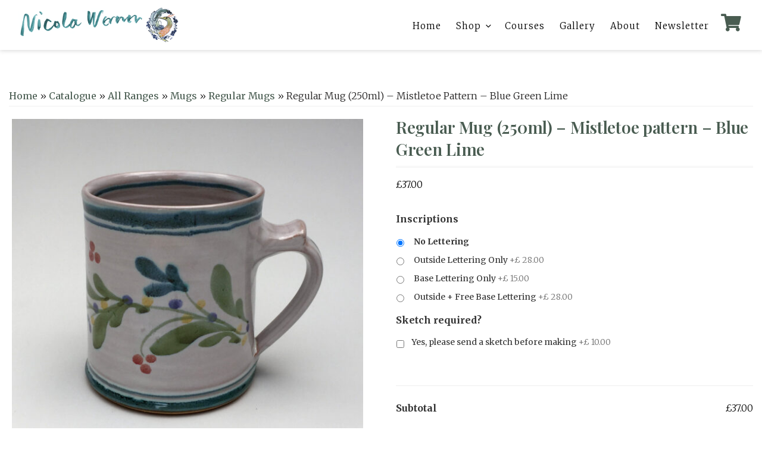

--- FILE ---
content_type: text/html; charset=UTF-8
request_url: https://nicolawerner.com/wp/wp-admin/admin-ajax.php
body_size: 322
content:
<!-- gf:json_start -->{"success":true,"data":{"common":{"form":{"product_meta":{"11":{"products":{"8":{"type":"product","id":8,"label":"Large Mug","inputs":[{"id":"8.1","label":"Name","name":""},{"id":"8.2","label":"Price","name":""},{"id":"8.3","label":"Quantity","name":""}],"inputType":"hiddenproduct","choices":null,"basePrice":"&#163; 0.00","disableQuantity":true,"options":{"4":{"type":"option","id":4,"label":"Inscriptions","inputType":"radio","choices":[{"text":"No Lettering","value":"No Lettering","isSelected":true,"price":"&#163; 0.00"},{"text":"Outside Lettering Only","value":"Outside Lettering Only","isSelected":false,"price":"&#163; 28.00"},{"text":"Base Lettering Only","value":"Base Lettering Only","isSelected":false,"price":"&#163; 15.00"},{"text":"Outside + Free Base Lettering","value":"Outside + Free Base Lettering","isSelected":false,"price":"&#163; 28.00"}],"inputs":null,"disableQuantity":false},"7":{"type":"option","id":7,"label":"Sketch required?","inputType":"checkbox","choices":[{"text":"Yes, please send a sketch before making","value":"Yes, please send a sketch before making","isSelected":false,"price":"&#163; 10.00"}],"inputs":[{"id":"7.1","label":"Yes, please send a sketch before making","name":""}],"disableQuantity":false}}}},"hash":"53b521cb87ff3abafc60cb98d218c9a9"}}}}}}<!-- gf:json_end -->

--- FILE ---
content_type: application/javascript
request_url: https://nicolawerner.com/wp-content/themes/ecommerce-star/js/theme.js?ver=1
body_size: 1091
content:
/* main functions */

jQuery( document ).ready(function($) {
		  
var skills = document.getElementById('skills');
var stats = document.getElementById('stats');

	$.fn.isInViewport = function() {
		  var elementTop = $(this).offset().top;
		  var elementBottom = elementTop + $(this).outerHeight();
		
		  var viewportTop = $(window).scrollTop();
		  var viewportBottom = viewportTop + $(window).height();
		
		  return elementBottom > viewportTop && elementTop < viewportBottom;
		};	
	
		var countStat = false;
		var countSkill = false;
		
		$(window).on('scroll', function() {	
			
			if(skills!=null) {
			if ($('#skills').isInViewport() && countSkill==false) {			
				countSkill = true;				
				$('.skills').each(function() {
				  var $this = $(this),
					  countTo = $this.attr('data-width');
				  
				  $({ countNum: $this.text()}).animate({
					countNum: countTo				
				  },
				
				  {	
					duration: 1500,
					easing:'linear',
					step: function() {
					  $this.css('width',Math.floor(this.countNum)+'%');
					},
					complete: function() {
					  $this.css('width',countTo+'%');	
					  //alert('finished');
					}			
				  });			
				});
			 }
			}//end stat
			 

			if(stats!=null) {			
			 if ($('#stats').isInViewport() && countStat==false) {			 
				countStat = true;				
				//stats section counter up to the given number
				$('.stats-counter').each(function() {
				  var $this = $(this),
					  countTo = $this.attr('data-count');
				  
				  $({ countNum: $this.text()}).animate({
					countNum: countTo
				  },
				
				  {	
					duration: 4000,
					easing:'linear',
					step: function() {
					  $this.text(Math.floor(this.countNum));
					},
					complete: function() {
					  $this.text(this.countNum);
					}			
				  });			
				});				
			   }
			}//end skill	
			   
		   });
		
			
		/*-- Page Scroll To Top Section ---------------*/
		jQuery(window).scroll(function () {
			//stick nav code
			stickyNav();
			if (jQuery(this).scrollTop() > 120) {
				jQuery('.scroll-top').fadeIn();
				
			if(document.getElementById("scroll-cart")) { 
				document.getElementById("scroll-cart").style.display = "block";
			}	
				
			} else {
				jQuery('.scroll-top').fadeOut();
				if(document.getElementById("scroll-cart")) { 
					document.getElementById("scroll-cart").style.display = "none";
				}
			}
		});
		
		jQuery('.scroll-top').click(function () {
			jQuery("html, body").animate({
				scrollTop: 0
			}, 600);
			return false;
		});
		
			// grab the initial top offset of the navigation
			var stickyNavTop = 0 ;
			if($('#sticky-nav')){
				if($('#sticky-nav').offset()){
		   			var stickyNavTop = $('#sticky-nav').offset().top;
				}
			}
		   	// our function that decides weather the navigation bar should have "fixed" css position or not.
		   	var stickyNav = function(){
			    var scrollTop = $(window).scrollTop(); // our current vertical position from the top
			         
			    // if we've scrolled more than the navigation, change its position to fixed to stick to top,
			    // otherwise change it back to relative
			    if (scrollTop > stickyNavTop) {					
					
			        $('#sticky-nav').addClass('sticky-nav');
					var $wpAdminBar = $('#wpadminbar');
					if ($wpAdminBar.length) {
						$('#sticky-nav').css('margin-top',$wpAdminBar.height()+'px');
					}
					 
					
			    } else {
			        $('#sticky-nav').removeClass('sticky-nav');
					$('#sticky-nav').css('margin-top', 0+'px');
					
			    }
			};
			
			stickyNav();
		

});